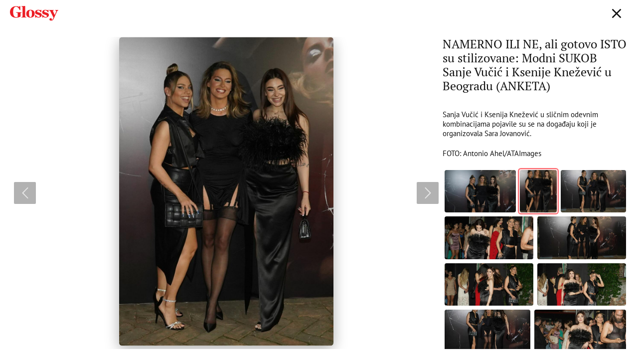

--- FILE ---
content_type: text/html; charset=UTF-8
request_url: https://glossy.espreso.co.rs/moda-i-lepota/stil-poznatih/217997/sanja-vucic-ksenija-knezevic-modni-duel/media/29269/2
body_size: 13123
content:
<!DOCTYPE html>
<html xmlns="http://www.w3.org/1999/xhtml" xmlns:fb="http://www.facebook.com/2008/fbml" xml:lang="en">
	<head>
    <meta http-equiv="Content-Type" content="text/html; charset=UTF-8" />
    <title>Sanja Vučić i Ksenija Knežević u sličnim odevnim kombinacijama | Slika 2</title>
    <meta name="Generator" content="makonda.com" />
    <meta name="Copyright" content="Mondo inc." />
    <meta name="Description" content="Sanja Vučić i Ksenija Knežević pojavile su se na događaju Sare Jovanović gotovo isto stilizovane | Slika 2 | Moda i lepota" />
            <meta name="Keywords" content="NAMERNO, gotovo, stilizovane, Modni, SUKOB, Sanje, Vučić, Ksenije, Knežević, Beogradu, (ANKETA), Sanja, Vučić, Ksenija, Knežević, sličnim, odevnim, kombinacijama, pojavile, događaju, organizovala, Jovanović, sanja, vučić, ksenija, knežević, sličnim, odevnim, ..." />
    
    <meta name="viewport" content="width=device-width, initial-scale=1.0">
	<meta name="robots" content="max-image-preview:large">
    <meta property="og:title" content="NAMERNO ILI NE, ali gotovo ISTO su stilizovane: Modni SUKOB Sanje Vučić i Ksenije Knežević u Beogradu (ANKETA)"/>
    <meta property="og:image" content="https://glossy.espreso.co.rs/data/images/2023/06/24/17/365742_sanjavucicksenijaknezevic007_ff.jpg"/>
            <meta property="og:image:width" content="1000">
        <meta property="og:image:height" content="1440">
        <meta property="og:type" content="article"/>
    <meta property="og:url" content="https://glossy.espreso.co.rs/moda-i-lepota/stil-poznatih/217997/sanja-vucic-ksenija-knezevic-modni-duel/media/29269/2"/>
    <meta property="og:site_name" content="Glossy"/>
    <meta property="og:description" content="Sanja Vučić i Ksenija Knežević pojavile su se na događaju Sare Jovanović gotovo isto stilizovane | Slika 2 | Moda i lepota"/>
    <meta property="og:locale" content="sr_rs" />
    <meta property="fb:app_id" content="1864170247150479"/>
    <meta property="fb:pages" content="73747064465" />
    <meta property="article:publisher" content="https://www.facebook.com/glossy.rs/" />

    <meta name="twitter:card" content="summary_large_image">
    <meta name="twitter:site" content="@storyrs">
    <meta name="twitter:creator" content="@storyrs">
    <meta name="twitter:title" content="NAMERNO ILI NE, ali gotovo ISTO su stilizovane: Modni SUKOB Sanje Vučić i Ksenije Knežević u Beogradu (ANKETA)">
    <meta name="twitter:description" content="Sanja Vučić i Ksenija Knežević pojavile su se na događaju Sare Jovanović gotovo isto stilizovane | Slika 2 | Moda i lepota">
    <meta name="twitter:image" content="https://glossy.espreso.co.rs/data/images/2023/06/24/17/365742_sanjavucicksenijaknezevic007_ff.jpg">

    <meta name="google-site-verification" content="9oNV_emi9zK9UeT_KvzViu5XX2P4T82aAXwjaZMHLAc" />
    <meta name="verify-v1" content="TTOvSz5ge4Harp5MMoKFzMjDi6xdcUO4M146vDU6jcE=" />

    

    
    
    <link rel="alternate" type="application/rss+xml" title="Glossy - Upoznajte poznate" href="/rss"/>
    <link rel="canonical" href="https://glossy.espreso.co.rs/moda-i-lepota/stil-poznatih/217997/sanja-vucic-ksenija-knezevic-modni-duel/media/29269/2" />
    <link rel="dns-prefetch" href="//fonts.googleapis.com" />
    <link rel="dns-prefetch" href="https://connect.facebook.net" />
    <link rel="dns-prefetch" href="https://www.google-analytics.com" />
    <link rel="dns-prefetch" href="https://www.adriamediacontent.com" />
    <link rel="dns-prefetch" href="https://cdn.ampproject.org	" />
    <link rel="dns-prefetch" href="https://platform.twitter.com" />
    <link rel="dns-prefetch" href="https://cdn.midas-network.com" />
    <link rel="dns-prefetch" href="https://gars.hit.gemius.pl" />
    <link rel="dns-prefetch" href="https://www.googletagmanager.com" />
    <link rel="dns-prefetch" href="https://securepubads.g.doubleclick.net" />
    <link rel="dns-prefetch" href="https://pagead2.googlesyndication.com" />
    <link rel="dns-prefetch" href="https://tpc.googlesyndication.com" />
    <link rel="dns-prefetch" href="https://cdn.defractal.com" />
    <link rel="preconnect" href="https://static.cleverpush.com">
    <link rel="preconnect" href="https://static.chartbeat.com">
    <link rel="preconnect" href="https://connect.facebook.net">
    <link rel="image_src" href="https://glossy.espreso.co.rs/data/images/2023/06/24/17/365742_sanjavucicksenijaknezevic007_ff.jpg" />
    <link rel="preload" as="font" href="/resources/fonts/pt-serif-v18-cyrillic_latin_latin-ext-regular.woff2" type="font/woff2" crossorigin="anonymous">
    <link rel="preload" as="font" href="/resources/fonts/pt-serif-v18-cyrillic_latin_latin-ext-700.woff2" type="font/woff2" crossorigin="anonymous">
    <link rel="preload" as="font" href="/resources/fonts/pt-sans-v17-cyrillic_latin_latin-ext-regular.woff2" type="font/woff2" crossorigin="anonymous">
    <link rel="preload" as="font" href="/resources/fonts/pt-sans-v17-cyrillic_latin_latin-ext-700.woff2" type="font/woff2" crossorigin="anonymous">
    <link rel="shortcut icon" sizes="16x16 32x32 48x48" href="/favicon.ico?v=1.5">
    <link rel="apple-touch-icon" sizes="57x57" href="/favicon-57.png?v2.1">
    <link rel="apple-touch-icon-precomposed" sizes="57x57" href="/favicon-57.png?v2.1">
    <link rel="apple-touch-icon" sizes="72x72" href="/favicon-72.png?v2.1">
    <link rel="apple-touch-icon" sizes="114x114" href="/favicon-114.png?v2.1">
    <link rel="apple-touch-icon" sizes="120x120" href="/favicon-120.png?v2.1">
    <link rel="apple-touch-icon" sizes="144x144" href="/favicon-144.png?v2.1">
    <link rel="apple-touch-icon" sizes="152x152" href="/favicon-152.png?v2.1">
    <meta name="application-name" content="Glossy">
    <meta name="msapplication-TileImage" content="/favicon-144.png?v2.1">
    <meta name="msapplication-TileColor" content="#D50517">

    <!-- InMobi Choice. Consent Manager Tag v3.0 (for TCF 2.2) -->
<script type="text/javascript" async=true>
    (function() {
        var host = 'www.espreso.co.rs';
        var element = document.createElement('script');
        var firstScript = document.getElementsByTagName('script')[0];
        var url = 'https://cmp.inmobi.com'
            .concat('/choice/', 'pLW1P-3X_Ppr5', '/', host, '/choice.js?tag_version=V3');
        var uspTries = 0;
        var uspTriesLimit = 3;
        element.async = true;
        element.type = 'text/javascript';
        element.src = url;

        firstScript.parentNode.insertBefore(element, firstScript);

        function makeStub() {
            var TCF_LOCATOR_NAME = '__tcfapiLocator';
            var queue = [];
            var win = window;
            var cmpFrame;

            function addFrame() {
                var doc = win.document;
                var otherCMP = !!(win.frames[TCF_LOCATOR_NAME]);

                if (!otherCMP) {
                    if (doc.body) {
                        var iframe = doc.createElement('iframe');

                        iframe.style.cssText = 'display:none';
                        iframe.name = TCF_LOCATOR_NAME;
                        doc.body.appendChild(iframe);
                    } else {
                        setTimeout(addFrame, 5);
                    }
                }
                return !otherCMP;
            }

            function tcfAPIHandler() {
                var gdprApplies;
                var args = arguments;

                if (!args.length) {
                    return queue;
                } else if (args[0] === 'setGdprApplies') {
                    if (
                        args.length > 3 &&
                        args[2] === 2 &&
                        typeof args[3] === 'boolean'
                    ) {
                        gdprApplies = args[3];
                        if (typeof args[2] === 'function') {
                            args[2]('set', true);
                        }
                    }
                } else if (args[0] === 'ping') {
                    var retr = {
                        gdprApplies: gdprApplies,
                        cmpLoaded: false,
                        cmpStatus: 'stub'
                    };

                    if (typeof args[2] === 'function') {
                        args[2](retr);
                    }
                } else {
                    if(args[0] === 'init' && typeof args[3] === 'object') {
                        args[3] = Object.assign(args[3], { tag_version: 'V3' });
                    }
                    queue.push(args);
                }
            }

            function postMessageEventHandler(event) {
                var msgIsString = typeof event.data === 'string';
                var json = {};

                try {
                    if (msgIsString) {
                        json = JSON.parse(event.data);
                    } else {
                        json = event.data;
                    }
                } catch (ignore) {}

                var payload = json.__tcfapiCall;

                if (payload) {
                    window.__tcfapi(
                        payload.command,
                        payload.version,
                        function(retValue, success) {
                            var returnMsg = {
                                __tcfapiReturn: {
                                    returnValue: retValue,
                                    success: success,
                                    callId: payload.callId
                                }
                            };
                            if (msgIsString) {
                                returnMsg = JSON.stringify(returnMsg);
                            }
                            if (event && event.source && event.source.postMessage) {
                                event.source.postMessage(returnMsg, '*');
                            }
                        },
                        payload.parameter
                    );
                }
            }

            while (win) {
                try {
                    if (win.frames[TCF_LOCATOR_NAME]) {
                        cmpFrame = win;
                        break;
                    }
                } catch (ignore) {}

                if (win === window.top) {
                    break;
                }
                win = win.parent;
            }
            if (!cmpFrame) {
                addFrame();
                win.__tcfapi = tcfAPIHandler;
                win.addEventListener('message', postMessageEventHandler, false);
            }
        };

        makeStub();

        function makeGppStub() {
            const CMP_ID = 10;
            const SUPPORTED_APIS = [
                '2:tcfeuv2',
                '6:uspv1',
                '7:usnatv1',
                '8:usca',
                '9:usvav1',
                '10:uscov1',
                '11:usutv1',
                '12:usctv1'
            ];

            window.__gpp_addFrame = function (n) {
                if (!window.frames[n]) {
                    if (document.body) {
                        var i = document.createElement("iframe");
                        i.style.cssText = "display:none";
                        i.name = n;
                        document.body.appendChild(i);
                    } else {
                        window.setTimeout(window.__gpp_addFrame, 10, n);
                    }
                }
            };
            window.__gpp_stub = function () {
                var b = arguments;
                __gpp.queue = __gpp.queue || [];
                __gpp.events = __gpp.events || [];

                if (!b.length || (b.length == 1 && b[0] == "queue")) {
                    return __gpp.queue;
                }

                if (b.length == 1 && b[0] == "events") {
                    return __gpp.events;
                }

                var cmd = b[0];
                var clb = b.length > 1 ? b[1] : null;
                var par = b.length > 2 ? b[2] : null;
                if (cmd === "ping") {
                    clb(
                        {
                            gppVersion: "1.1", // must be “Version.Subversion”, current: “1.1”
                            cmpStatus: "stub", // possible values: stub, loading, loaded, error
                            cmpDisplayStatus: "hidden", // possible values: hidden, visible, disabled
                            signalStatus: "not ready", // possible values: not ready, ready
                            supportedAPIs: SUPPORTED_APIS, // list of supported APIs
                            cmpId: CMP_ID, // IAB assigned CMP ID, may be 0 during stub/loading
                            sectionList: [],
                            applicableSections: [-1],
                            gppString: "",
                            parsedSections: {},
                        },
                        true
                    );
                } else if (cmd === "addEventListener") {
                    if (!("lastId" in __gpp)) {
                        __gpp.lastId = 0;
                    }
                    __gpp.lastId++;
                    var lnr = __gpp.lastId;
                    __gpp.events.push({
                        id: lnr,
                        callback: clb,
                        parameter: par,
                    });
                    clb(
                        {
                            eventName: "listenerRegistered",
                            listenerId: lnr, // Registered ID of the listener
                            data: true, // positive signal
                            pingData: {
                                gppVersion: "1.1", // must be “Version.Subversion”, current: “1.1”
                                cmpStatus: "stub", // possible values: stub, loading, loaded, error
                                cmpDisplayStatus: "hidden", // possible values: hidden, visible, disabled
                                signalStatus: "not ready", // possible values: not ready, ready
                                supportedAPIs: SUPPORTED_APIS, // list of supported APIs
                                cmpId: CMP_ID, // list of supported APIs
                                sectionList: [],
                                applicableSections: [-1],
                                gppString: "",
                                parsedSections: {},
                            },
                        },
                        true
                    );
                } else if (cmd === "removeEventListener") {
                    var success = false;
                    for (var i = 0; i < __gpp.events.length; i++) {
                        if (__gpp.events[i].id == par) {
                            __gpp.events.splice(i, 1);
                            success = true;
                            break;
                        }
                    }
                    clb(
                        {
                            eventName: "listenerRemoved",
                            listenerId: par, // Registered ID of the listener
                            data: success, // status info
                            pingData: {
                                gppVersion: "1.1", // must be “Version.Subversion”, current: “1.1”
                                cmpStatus: "stub", // possible values: stub, loading, loaded, error
                                cmpDisplayStatus: "hidden", // possible values: hidden, visible, disabled
                                signalStatus: "not ready", // possible values: not ready, ready
                                supportedAPIs: SUPPORTED_APIS, // list of supported APIs
                                cmpId: CMP_ID, // CMP ID
                                sectionList: [],
                                applicableSections: [-1],
                                gppString: "",
                                parsedSections: {},
                            },
                        },
                        true
                    );
                } else if (cmd === "hasSection") {
                    clb(false, true);
                } else if (cmd === "getSection" || cmd === "getField") {
                    clb(null, true);
                }
                //queue all other commands
                else {
                    __gpp.queue.push([].slice.apply(b));
                }
            };
            window.__gpp_msghandler = function (event) {
                var msgIsString = typeof event.data === "string";
                try {
                    var json = msgIsString ? JSON.parse(event.data) : event.data;
                } catch (e) {
                    var json = null;
                }
                if (typeof json === "object" && json !== null && "__gppCall" in json) {
                    var i = json.__gppCall;
                    window.__gpp(
                        i.command,
                        function (retValue, success) {
                            var returnMsg = {
                                __gppReturn: {
                                    returnValue: retValue,
                                    success: success,
                                    callId: i.callId,
                                },
                            };
                            event.source.postMessage(msgIsString ? JSON.stringify(returnMsg) : returnMsg, "*");
                        },
                        "parameter" in i ? i.parameter : null,
                        "version" in i ? i.version : "1.1"
                    );
                }
            };
            if (!("__gpp" in window) || typeof window.__gpp !== "function") {
                window.__gpp = window.__gpp_stub;
                window.addEventListener("message", window.__gpp_msghandler, false);
                window.__gpp_addFrame("__gppLocator");
            }
        };

        makeGppStub();

        var uspStubFunction = function() {
            var arg = arguments;
            if (typeof window.__uspapi !== uspStubFunction) {
                setTimeout(function() {
                    if (typeof window.__uspapi !== 'undefined') {
                        window.__uspapi.apply(window.__uspapi, arg);
                    }
                }, 500);
            }
        };

        var checkIfUspIsReady = function() {
            uspTries++;
            if (window.__uspapi === uspStubFunction && uspTries < uspTriesLimit) {
                console.warn('USP is not accessible');
            } else {
                clearInterval(uspInterval);
            }
        };

        if (typeof window.__uspapi === 'undefined') {
            window.__uspapi = uspStubFunction;
            var uspInterval = setInterval(checkIfUspIsReady, 6000);
        }
    })();
</script>
<!-- End InMobi Choice. Consent Manager Tag v3.0 (for TCF 2.2) -->
        <script src="/resources/js/main-v-1743000552286.js" defer></script>

    <script defer src="https://moa.mediaoutcast.com/js/" data-api="wss://moa.mediaoutcast.com/api" data-project-hash="test"></script>

            <link href="/resources/css/main-v-1743000552286.css" type="text/css" rel="stylesheet" media="screen" />
    
    
    
            <script src="/resources/js/media-gallery.js" defer></script>
    
    <script type="text/javascript">
        var addr = "/";
        var server_request_uri = "/moda-i-lepota/stil-poznatih/217997/sanja-vucic-ksenija-knezevic-modni-duel/media/29269/2";
        var server_href = "https://glossy.espreso.co.rs/moda-i-lepota/stil-poznatih/217997/sanja-vucic-ksenija-knezevic-modni-duel/media/29269/2";
        var comment_report_reqire_login = false;
        var login_system = "social";
        var login_server = "https://beta.users.adriamediacontent.com/api/";
                var dd_gemius_identifier = '.Wqab_7.PymlI6QznIZAr5eCDkaUbycwxOudM3_kSXz.M7';
            </script>

    <!-- (C)2000-2020 Gemius SA - gemiusPrism  / espreso.co.rs/Home Page -->
    <script type="text/javascript">
        <!--//--><![CDATA[//><!--
        var pp_gemius_identifier = '.Wqab_7.PymlI6QznIZAr5eCDkaUbycwxOudM3_kSXz.M7';
        // lines below shouldn't be edited
        function gemius_pending(i) { window[i] = window[i] || function() {var x = window[i+'_pdata'] = window[i+'_pdata'] || []; x[x.length]=arguments;};};gemius_pending('gemius_hit'); gemius_pending('gemius_event'); gemius_pending('pp_gemius_hit'); gemius_pending('pp_gemius_event');(function(d,t) {try {var gt=d.createElement(t),s=d.getElementsByTagName(t)[0],l='http'+((location.protocol=='https:')?'s':''); gt.setAttribute('async','async');gt.setAttribute('defer','defer'); gt.src=l+'://gars.hit.gemius.pl/xgemius.js'; s.parentNode.insertBefore(gt,s);} catch (e) {}})(document,'script');
        //--><!]]>
    </script>

    <script>
        var cdSiteContentCategory = "none";
        var cdSiteContentSubcategory = "none";
        var cdSiteContentPageType = "none";

        var cdArticleDatePublish = "none";
        var cdArticleDatePublishNewFormat = "none";
        var cdArticleTimePublish = "none";
        var cdArticleAuthor = "none";
        var cdArticleId = "none";
        var cdArticleTitle = "Sanja Vučić i Ksenija Knežević u sličnim odevnim kombinacijama | Slika 2";
        var cdArticleTags = ""
    </script>


    <!-- GA -->
    <script>
        (function(i,s,o,g,r,a,m){i['GoogleAnalyticsObject']=r;i[r]=i[r]||function(){
            (i[r].q=i[r].q||[]).push(arguments)},i[r].l=1*new Date();a=s.createElement(o),
            m=s.getElementsByTagName(o)[0];a.async=1;a.src=g;m.parentNode.insertBefore(a,m)
        })(window,document,'script','//www.google-analytics.com/analytics.js','ga');

        ga('create', 'UA-67410988-1', 'auto');
        ga('require', 'displayfeatures');

                cdSiteContentCategory = "Moda i lepota";
        
        ga('set', 'dimension1', cdSiteContentCategory);

                cdSiteContentSubcategory = "Stil poznatih";
        
                cdSiteContentPageType = "article_single_media";
        

                cdArticleDatePublish = "2023-06-24";
        ga('set', 'dimension4', cdArticleDatePublish);
        cdArticleAuthor = "Marta Živanović";
        ga('set', 'dimension5', cdArticleAuthor);

        cdArticleDatePublishNewFormat = "24/06/2023";
        cdArticleDatePublishRefmated = "2023-06-24";
        cdArticleTimePublish = "18:21:00";
        cdArticleId = "217997"

                cdArticleTags =  "Sanja Vučić,Ksenija Knežević,Sara Jovanović,Uraganke,Hurricane,Moda,Crna kombinacija,Autfit";
                
        ga('send', 'pageview');
        ga('create', 'UA-86981738-2', 'auto', 'tstTracker');
        ga('tstTracker.send', 'pageview');
    </script>


    <script>
        // Google data layer
        var dataLayer = window.dataLayer || [];

        dataLayer.push({
            'author_dl':        cdArticleAuthor,                //autor članka, ako ih je više nabrojti sve
            'category_dl':      cdSiteContentCategory,          //kategorija kojoj pripada
            'subcategory_dl':   cdSiteContentSubcategory,       //potkategorija kojoj pripada*
            'page_type_dl':     cdSiteContentPageType,          //tip sadržaja
            'date_dl':          cdArticleDatePublishNewFormat,  //datum objave u formatu dd/mm/yy
            'time_dl':          cdArticleTimePublish,           //vreme objave u formatu hh:mm:ss
            'article_id_dl':    cdArticleId                     //id članka
        });

        // console.log("author_dl: " + cdArticleAuthor)
        // console.log("category_dl: " + cdSiteContentCategory)
        // console.log("subcategory_dl: " + cdSiteContentSubcategory)
        // console.log("page_type_dl: " + cdSiteContentPageType)
        // console.log("date_dl: " + cdArticleDatePublishNewFormat)
        // console.log("time_dl: " +cdArticleTimePublish)
        // console.log("article_id_dl: " + cdArticleId)

    </script>

    
    <script>
        /*df 1.0.2*/ window.googletag=window.googletag||{},window.googletag.cmd=window.googletag.cmd||[];var packs=window.localStorage.getItem("df_packs"),packsParsed=packs&&JSON.parse(packs)||[];try{var a=window.localStorage.getItem("df_packsx"),s=a&&JSON.parse(a)||[];s.length&&(packsParsed=packsParsed.concat(s),packsParsed=Array.from(new Set(packsParsed)));var r,e=window.localStorage.getItem("df_packsy"),t=(e&&JSON.parse(e)||[]).map(function(a){return a.id});t.length&&(packsParsed=packsParsed.concat(t),packsParsed=Array.from(new Set(packsParsed)))}catch(d){}var standardPacks=window.localStorage.getItem("df_sp"),standardPacksParsed=standardPacks&&JSON.parse(standardPacks)||[];try{var g=window.localStorage.getItem("df_spx"),c=g&&JSON.parse(g)||[];c.length&&(standardPacksParsed=standardPacksParsed.concat(c),standardPacksParsed=Array.from(new Set(standardPacksParsed)));var o,n=window.localStorage.getItem("df_spy"),p=(n&&JSON.parse(n)||[]).map(function(a){return a.id});p.length&&(standardPacksParsed=standardPacksParsed.concat(p),standardPacksParsed=Array.from(new Set(standardPacksParsed)))}catch(P){}var platforms=window.localStorage.getItem("df_pl"),platformsParsed=platforms&&(JSON.parse(platforms)||[]);if(platformsParsed&&platformsParsed.length)for(var i=0;i<platformsParsed.length;i++)1===platformsParsed[i]&&packsParsed?window.googletag.cmd.push(function(){window.googletag.pubads().setTargeting("defractal",packsParsed)}):2===platformsParsed[i]&&packsParsed&&packsParsed.length?(window.midasWidgetTargeting=window.midasWidgetTargeting||{},window.midasWidgetTargeting.targetings=window.midasWidgetTargeting.targetings||[],window.midasWidgetTargeting.targetings.push({defractal:packsParsed})):3===platformsParsed[i]&&standardPacksParsed&&standardPacksParsed.length&&window.googletag.cmd.push(function(){window.googletag.pubads().setTargeting("defractal_sp",standardPacksParsed)});</script>
    <script>

        var defractalPage = {};

        // Page Title
        defractalPage.caption = cdArticleTitle;

        
        
        
        
        
        
        
                    defractalPage.id = cdArticleId
            defractalPage.type = "gallery";
            // Authors
            if(cdArticleAuthor !== "none"){defractalPage.authors = cdArticleAuthor};
            defractalPage.tags = cdArticleTags;
            defractalPage.channel = "gallery";
        
        
                            defractalPage.fullChannel = cdSiteContentCategory + "/" + cdSiteContentSubcategory;
        

                            defractalPage.date = cdArticleDatePublishRefmated + " " + cdArticleTimePublish;
            </script>
    <script async type="text/javascript" src="https://cdn.defractal.com/scripts/defractal-5-00550024-F2F5-48C7-9FD8-E8916BE7F69B.js"></script>


    <!-- Google Tag Manager -->
    <script>(function(w,d,s,l,i){w[l]=w[l]||[];w[l].push({'gtm.start':
                new Date().getTime(),event:'gtm.js'});var f=d.getElementsByTagName(s)[0],
            j=d.createElement(s),dl=l!='dataLayer'?'&l='+l:'';j.async=true;j.src=
            'https://www.googletagmanager.com/gtm.js?id='+i+dl;f.parentNode.insertBefore(j,f);
        })(window,document,'script','dataLayer','GTM-MBSDVKD');</script>
    <!-- End Google Tag Manager -->

    
    
    
    
    <!-- <script src="https://static.cleverpush.com/channel/loader/kTvC4RTe5ySLedKnR.js" async></script> -->

    
</head>
	<body class="c2">
		<svg xmlns="http://www.w3.org/2000/svg" xmlns:xlink="http://www.w3.org/1999/xlink" style="display:none"><symbol id="icon-arrow" viewBox="0 0 14 14"><path d="M10.6 4.97L8.376 2.731c-.46-.462-1.762-1.021-2.222-.559-.46.464.095 1.774.556 2.237l1.254 1.262h-5C2.313 5.672 1 6.204 1 6.858c0 .655 1.314 1.186 1.964 1.186h4.978l-1.47 1.48c-.473.476-1.044 1.822-.57 2.298.472.476 1.81-.1 2.283-.575l2.283-2.298C10.71 8.705 12 7.223 12 6.859c0-.349-1.189-1.676-1.4-1.89z" fill-rule="evenodd"/></symbol><symbol id="icon-close" viewBox="0 0 30 30"><g fill-rule="evenodd"><path d="M20.303 8.282l1.415 1.415-12.021 12.02-1.415-1.414z"/><path d="M8.282 9.697l1.415-1.415 12.02 12.021-1.414 1.415z"/></g></symbol><symbol id="icon-comments" viewBox="0 0 14 15"><path d="M9.917 10.462H4.083c-.69 0-2.083.568-2.083 1.27C2 12.432 3.393 13 4.083 13h5.834c.69 0 2.083-.568 2.083-1.268 0-.702-1.393-1.27-2.083-1.27M4.083 8.769h3.334c.69 0 2.083-.568 2.083-1.269S8.107 6.23 7.417 6.23H4.083C3.393 6.23 2 6.8 2 7.5s1.393 1.27 2.083 1.27m0-4.232h5.834c.69 0 2.083-.568 2.083-1.269C12 2.57 10.607 2 9.917 2H4.083C3.393 2 2 2.569 2 3.27c0 .7 1.393 1.268 2.083 1.268" fill-rule="evenodd"/></symbol><symbol id="icon-gallery" viewBox="0 0 14 14"><g fill-rule="evenodd"><path d="M11 4V2.003A.993.993 0 0 0 10.002 1H1.998A1 1 0 0 0 1 2.003v6.994A.993.993 0 0 0 1.998 10H4V8H2.998V3H9v1z"/><path d="M6 5h6c.55 0 .998.438.998 1.003v4.994A1 1 0 0 1 12 12H6a.993.993 0 0 1-.998-1.003V6.003A1 1 0 0 1 6 5zm5.002 2v3H7V7z"/></g></symbol><symbol id="icon-next" viewBox="0 0 30 30"><path d="M9.37 25.278c-.493.488-.493.976 0 1.356.437.488.929.488 1.311 0l10.99-10.956c.438-.434.438-.868 0-1.356L10.682 3.366c-.382-.488-.874-.488-1.312 0-.492.38-.492.868 0 1.356l10.006 10.305z" fill-rule="evenodd"/></symbol><symbol id="icon-prev" viewBox="0 0 30 30"><path d="M21.63 25.278c.493.488.493.976 0 1.356-.437.488-.929.488-1.311 0L9.329 15.678c-.438-.434-.438-.868 0-1.356l10.99-10.956c.382-.488.874-.488 1.312 0 .492.38.492.868 0 1.356L11.625 15.027z" fill-rule="evenodd"/></symbol><symbol id="icon-search" viewBox="0 0 30 30"><path d="M16.891 16.89a5.839 5.839 0 0 0 0-8.248 5.84 5.84 0 0 0-8.248 0 5.84 5.84 0 0 0 0 8.249 5.839 5.839 0 0 0 8.248 0m-9.619 1.37c-3.03-3.03-3.029-7.96 0-10.989 3.03-3.03 7.96-3.03 10.989 0 2.797 2.797 3.006 7.21.638 10.256l5.538 5.54-1.37 1.369-5.538-5.538c-3.046 2.368-7.46 2.159-10.257-.638" fill-rule="evenodd"/></symbol><symbol id="icon-totop" viewBox="0 0 30 30"><path d="M5.605 20.391a2.058 2.058 0 0 0 2.923 0L15 13.881l6.472 6.51a2.058 2.058 0 0 0 2.923 0 2.088 2.088 0 0 0 0-2.94L15 8.001l-9.395 9.45a2.088 2.088 0 0 0 0 2.94" fill-rule="evenodd"/></symbol><symbol id="logo" viewBox="0 0 350 110"><path d="M42.189 87.42c15.275 0 26.67-4.709 33.944-8.693V55.301c0-4.467 2.304-5.433 8.608-5.795v-3.501h-41.34v3.5c9.7.363 12.73 2.054 12.73 6.038v24.39c-3.03 2.295-7.032 3.261-11.518 3.261-12.73 0-21.822-11.591-21.822-38.76s9.093-38.76 20.852-38.76c12.245 0 19.761 9.781 26.671 24.996h4.243V.966h-3.88L65.95 6.279c-4.85-2.415-12.123-4.71-21.579-4.71C18.67 1.57 0 18.476 0 44.677 0 71.24 16.73 87.42 42.189 87.42zm40.613-2.052h34.915v-3.26c-6.91-.122-8.123-1.33-8.123-4.227V0L82.317 1.45v3.138c7.395.122 8.607 2.294 8.607 5.917V77.88c0 2.898-1.333 4.105-8.122 4.227zm65.101 1.206c18.428 0 30.066-11.35 30.066-29.582 0-18.112-11.032-28.858-30.066-28.858-18.548 0-30.186 11.23-30.186 29.342 0 18.232 10.91 29.098 30.186 29.098zm.485-4.104c-8.243 0-10.91-8.815-10.91-25.236s1.697-24.994 9.819-24.994c8.244 0 10.911 8.573 10.911 24.994s-1.818 25.236-9.82 25.236zm32.856 3.863h3.88l3.636-4.105c3.152 1.932 12.123 4.105 16.61 4.105 14.183 0 24.245-8.33 24.245-19.68 0-10.385-7.516-14.974-20.851-18.113-7.639-1.81-12.73-3.622-12.73-8.573 0-4.588 3.395-7.365 8.122-7.365 6.91 0 12.003 5.191 18.307 14.127h3.757V28.376h-3.637l-3.394 3.985c-3.393-2.295-8.729-3.985-14.305-3.985-13.942 0-23.64 7.366-23.64 19.077 0 9.177 5.334 13.161 18.306 16.905 11.76 3.38 15.518 5.674 15.518 10.747 0 4.346-2.789 7.003-8.608 7.003-7.273 0-14.79-5.675-21.337-16.301h-3.88zm51.282 0h3.879l3.636-4.105c3.153 1.932 12.124 4.105 16.61 4.105 14.184 0 24.246-8.33 24.246-19.68 0-10.385-7.516-14.974-20.852-18.113-7.638-1.81-12.729-3.622-12.729-8.573 0-4.588 3.394-7.365 8.123-7.365 6.91 0 12.001 5.191 18.305 14.127h3.758V28.376h-3.636l-3.395 3.985c-3.394-2.295-8.728-3.985-14.304-3.985-13.943 0-23.641 7.366-23.641 19.077 0 9.177 5.333 13.161 18.305 16.905 11.76 3.38 15.518 5.674 15.518 10.747 0 4.346-2.787 7.003-8.608 7.003-7.273 0-14.79-5.675-21.336-16.301h-3.88zm81.469.483l-.608 1.208c-4.728 11.712-8 15.576-12.607 16.3.849-.965 1.817-2.776 1.817-4.83 0-4.588-3.272-8.814-8.606-8.814-5.577 0-9.093 4.59-9.093 9.056 0 6.28 4.728 10.264 12.488 10.264 7.273 0 13.941-4.347 20.124-18.716l21.822-50.11c2.667-5.916 6.062-8.21 10.668-8.693v-3.14h-24.367v3.14c8.121 1.207 9.94 4.347 7.031 11.23l-9.82 23.666-12.366-28.98c-1.576-3.622-.363-5.193 6.062-5.916v-3.14h-35.278v3.14c5.818 1.086 7.637 2.294 10.062 7.365z" fill-rule="evenodd"/></symbol><symbol id="play" viewBox="0 0 10 12"><g><path d="M8.57 5.142a1 1 0 0 1 0 1.715l-7.055 4.234A1 1 0 0 1 0 10.234V1.766A1 1 0 0 1 1.514.91z"/></g></symbol><symbol id="soc-comment" viewBox="0 0 30 30"><g fill-rule="evenodd"><path d="M19 18v1.997A3.006 3.006 0 0 1 16.007 23H9l-4 4v-4H3.993A2.997 2.997 0 0 1 1 19.997v-7.994A3.006 3.006 0 0 1 3.993 9H9v9z"/><path d="M26 16a2.699 2.699 0 0 0 2.695-2.7V5.7C28.695 4.21 27.488 3 26 3H13.695A2.699 2.699 0 0 0 11 5.7V16h10.143L25 20v-4z"/></g></symbol><symbol id="soc-fb" viewBox="0 0 30 30"><path d="M20.123 15.231l.473-3.671H16.96V9.215c0-1.063.297-1.786 1.82-1.786l1.944-.001V4.144C20.388 4.1 19.236 4 17.89 4c-2.802 0-4.72 1.71-4.72 4.852v2.708H10v3.671h3.17v9.42h3.79v-9.42z" fill-rule="evenodd"/></symbol><symbol id="soc-gplus" viewBox="0 0 30 30"><g fill-rule="evenodd"><path d="M16.511 14.122c-.036 1.943-.185 3.604-1.414 5.264C13.737 21.205 11.698 22 9.384 22 5.031 22 2 19.156 2 14.97 2 10.644 5.05 7.8 9.513 7.8c2.847 0 5.05 1.236 6.245 3.726l-3.417 1.378c-.496-1.272-1.542-2.119-2.993-2.119-2.37 0-3.601 2.172-3.601 4.202 0 2.068 1.286 4.17 3.656 4.17 1.56 0 2.754-.778 2.901-2.315h-2.94v-2.72zM21.92 11.025h2.755v3.198H28v2.648h-3.325v3.215H21.92v-3.215h-3.325v-2.648h3.325z"/></g></symbol><symbol id="soc-ins" viewBox="0 0 30 30"><path d="M15 3c-3.259 0-3.668.014-4.948.072-1.277.058-2.15.261-2.912.558a5.882 5.882 0 0 0-2.126 1.384A5.882 5.882 0 0 0 3.63 7.14c-.297.763-.5 1.635-.558 2.912C3.014 11.332 3 11.741 3 15c0 3.259.014 3.668.072 4.948.058 1.277.261 2.15.558 2.912.307.79.717 1.459 1.384 2.126A5.883 5.883 0 0 0 7.14 26.37c.763.297 1.635.5 2.912.558 1.28.058 1.689.072 4.948.072 3.259 0 3.668-.014 4.948-.072 1.277-.058 2.15-.261 2.912-.558a5.883 5.883 0 0 0 2.126-1.384 5.883 5.883 0 0 0 1.384-2.126c.297-.763.5-1.635.558-2.912.058-1.28.072-1.689.072-4.948 0-3.259-.014-3.668-.072-4.948-.058-1.277-.261-2.15-.558-2.912a5.883 5.883 0 0 0-1.384-2.126A5.882 5.882 0 0 0 22.86 3.63c-.763-.297-1.635-.5-2.912-.558C18.668 3.014 18.259 3 15 3zm0 2.162c3.204 0 3.584.012 4.849.07 1.17.053 1.805.249 2.228.413.56.218.96.478 1.38.898.42.42.68.82.898 1.38.164.423.36 1.058.413 2.228.058 1.265.07 1.645.07 4.849s-.012 3.584-.07 4.849c-.053 1.17-.249 1.805-.413 2.228-.218.56-.478.96-.898 1.38-.42.42-.82.68-1.38.898-.423.164-1.058.36-2.228.413-1.265.058-1.645.07-4.849.07s-3.584-.012-4.849-.07c-1.17-.053-1.805-.249-2.228-.413a3.717 3.717 0 0 1-1.38-.898c-.42-.42-.68-.82-.898-1.38-.164-.423-.36-1.058-.413-2.228-.058-1.265-.07-1.645-.07-4.849s.012-3.584.07-4.849c.053-1.17.249-1.805.413-2.228.218-.56.478-.96.898-1.38.42-.42.82-.68 1.38-.898.423-.164 1.058-.36 2.228-.413 1.265-.058 1.645-.07 4.849-.07zm0 3.676a6.162 6.162 0 1 0 0 12.324 6.162 6.162 0 0 0 0-12.324zM15 19a4 4 0 1 1 0-8 4 4 0 0 1 0 8zm7.846-10.406a1.44 1.44 0 1 1-2.88 0 1.44 1.44 0 0 1 2.88 0z" fill-rule="evenodd"/></symbol><symbol id="soc-mail" viewBox="0 0 30 30"><g fill-rule="evenodd"><path d="M3 7v.862L14.998 14 27 7.862V7z"/><path d="M15 15.657L3 10v13h24V10z"/></g></symbol><symbol id="soc-rss" viewBox="0 0 30 30"><path d="M5 22.143a2.857 2.857 0 1 1 5.715 0 2.857 2.857 0 0 1-5.715 0zM25 25h-3.81c0-8.928-7.262-16.19-16.19-16.19V5c11.028 0 20 8.972 20 20zm-6.667 0h-3.809c0-5.251-4.273-9.524-9.524-9.524v-3.81c7.352 0 13.333 5.982 13.333 13.334z" fill-rule="evenodd"/></symbol><symbol id="soc-twitter" viewBox="0 0 30 30"><path d="M26.181 8.346c-.853.38-1.77.635-2.731.75a4.777 4.777 0 0 0 2.09-2.638 9.51 9.51 0 0 1-3.018 1.158 4.745 4.745 0 0 0-3.473-1.506 4.763 4.763 0 0 0-4.756 4.769c0 .374.042.737.123 1.087A13.485 13.485 0 0 1 4.614 6.98a4.767 4.767 0 0 0-.644 2.4c0 1.654.84 3.114 2.115 3.97a4.736 4.736 0 0 1-2.153-.599v.061a4.77 4.77 0 0 0 3.814 4.677c-.399.107-.82.168-1.253.168a4.74 4.74 0 0 1-.895-.087 4.764 4.764 0 0 0 4.442 3.312A9.52 9.52 0 0 1 3 22.858 13.44 13.44 0 0 0 10.291 25c8.747 0 13.53-7.266 13.53-13.569 0-.205-.006-.411-.013-.618a9.695 9.695 0 0 0 2.372-2.467" fill-rule="evenodd"/></symbol><symbol id="soc-viber" viewBox="0 0 30 30"><g fill-rule="evenodd"><path d="M21.168 26c-.234-.065-.7-.137-1.116-.315C12.726 22.53 7.405 17.36 4.381 9.937c-1.014-2.488.045-4.59 2.6-5.449.458-.154.908-.164 1.358.002 1.09.4 3.85 4.199 3.912 5.335.047.872-.546 1.344-1.132 1.743-1.11.754-1.118 1.71-.643 2.776 1.072 2.411 2.904 4.069 5.276 5.144.86.39 1.684.352 2.27-.538 1.048-1.586 2.33-1.51 3.733-.524.704.494 1.418.977 2.086 1.515.909.73 2.057 1.34 1.513 2.875-.564 1.594-2.518 3.2-4.186 3.184M15.783 4.09c5.143.173 9.573 4.882 9.51 9.963-.006.498.173 1.238-.57 1.223-.71-.013-.525-.763-.588-1.261-.682-5.395-3.152-7.941-8.508-8.765-.443-.068-1.119.03-1.085-.558.05-.87.852-.547 1.24-.602"/><path d="M22.652 13.143c-.05.373.168 1.01-.435 1.103-.813.123-.654-.622-.733-1.1-.546-3.28-1.697-4.485-5.005-5.224-.487-.109-1.245-.032-1.119-.783.12-.714.8-.471 1.314-.41 3.306.397 6.005 3.264 5.978 6.414"/><path d="M20.139 12.546c.014.415-.03.853-.52.912-.356.041-.589-.257-.626-.623-.135-1.354-.849-2.153-2.206-2.372-.406-.064-.806-.195-.616-.745.127-.367.464-.405.807-.414 1.467-.035 3.186 1.72 3.16 3.242"/></g></symbol><symbol id="soc-wup" viewBox="0 0 30 30"><path d="M21.32 16.1c-.296-.145-1.75-.843-2.02-.94-.27-.095-.468-.144-.665.145s-.763.938-.936 1.132c-.171.192-.344.215-.64.072-.295-.146-1.248-.45-2.376-1.433-.879-.764-1.472-1.71-1.645-1.999-.171-.289-.018-.445.13-.589.132-.128.296-.336.443-.504.149-.17.197-.29.296-.482s.05-.36-.024-.506c-.075-.144-.666-1.564-.912-2.142-.24-.563-.483-.486-.664-.495a13.02 13.02 0 0 0-.567-.01c-.198 0-.518.072-.788.361s-1.034.986-1.034 2.406c0 1.42 1.058 2.793 1.206 2.985.148.194 2.084 3.108 5.048 4.358.706.296 1.256.473 1.685.607.709.22 1.352.188 1.863.114.566-.082 1.747-.698 1.993-1.371.247-.675.247-1.252.173-1.372s-.27-.194-.566-.338m-5.392 7.188h-.005a9.984 9.984 0 0 1-5.003-1.338l-.359-.208-3.721.954.993-3.543-.233-.362a9.415 9.415 0 0 1-1.504-5.108c.003-5.292 4.412-9.597 9.835-9.597 2.625.002 5.094 1 6.95 2.814s2.879 4.227 2.877 6.79c-.002 5.293-4.413 9.598-9.83 9.598M24.294 5.52c-2.234-2.183-5.203-3.384-8.366-3.386-6.52 0-11.826 5.18-11.83 11.547 0 2.034.545 4.02 1.58 5.772L4 25.438l6.27-1.606a12.036 12.036 0 0 0 5.653 1.405h.005c6.518 0 11.824-5.18 11.827-11.547.001-3.085-1.227-5.986-3.461-8.169" fill-rule="evenodd"/></symbol><symbol id="soc-yt" viewBox="0 0 30 30"><path d="M12.316 17.635l-.001-6.791 7.025 3.407zM27.74 9.667s-.254-1.665-1.033-2.399c-.99-.963-2.098-.967-2.605-1.023C20.463 6 15.006 6 15.006 6h-.012s-5.457 0-9.096.245c-.508.056-1.616.06-2.605 1.023-.78.734-1.033 2.4-1.033 2.4S2 11.622 2 13.577v1.835c0 1.956.26 3.912.26 3.912s.254 1.665 1.033 2.399c.99.963 2.289.932 2.867 1.033C8.24 22.943 15 23 15 23s5.463-.008 9.102-.252c.507-.057 1.616-.061 2.605-1.024.779-.734 1.033-2.4 1.033-2.4s.26-1.955.26-3.911v-1.834c0-1.956-.26-3.912-.26-3.912z" fill-rule="evenodd"/></symbol></svg><div class="mediaView" data-mslide="2">
		<div class="mediaTitle">
			<a class="mediaLogo" href="/moda-i-lepota/stil-poznatih/217997/sanja-vucic-ksenija-knezevic-modni-duel"><img src="/resources/images/svg/logo.svg" alt="Glossy logo"></a>
			<a class="mediaClose" href="/moda-i-lepota/stil-poznatih/217997/sanja-vucic-ksenija-knezevic-modni-duel"><svg class="sButton"><use xlink:href="/resources/images/svg/sprites/svg.svg#icon-close" /></svg></a>
		</div>
	<div class="mediaWrap">
			<div class="mediaSlider">
					<span class="nav navR"><svg class=""><use xlink:href="/resources/images/svg/sprites/svg.svg#icon-next" /></svg></span>
					<span class="nav navL"><svg class=""><use xlink:href="/resources/images/svg/sprites/svg.svg#icon-prev" /></svg></span>
					<ul style="display:none;">
													<li class="mslide">
								<img
									src="/data/images/2023/06/24/17/365744_sanjavucicksenijaknezevic008_ff.jpg"
									loading="lazy" 
									alt="&lt;p&gt;Sanja Vučić i Ksenija Knežević u sličnim odevnim kombinacijama pojavile su se na događaju koji je organizovala Sara Jovanović.&lt;/p&gt;"
									data-photographer="FOTO: Antonio Ahel/ATAImages"								/>
															</li>
														<li class="mslide">
								<img
									src="/data/images/2023/06/24/17/365742_sanjavucicksenijaknezevic007_ff.jpg"
									loading="lazy" 
									alt="&lt;p&gt;Sanja Vučić i Ksenija Knežević u sličnim odevnim kombinacijama pojavile su se na događaju koji je organizovala Sara Jovanović.&lt;/p&gt;"
									data-photographer="FOTO: Antonio Ahel/ATAImages"								/>
															</li>
														<li class="mslide">
								<img
									src="/data/images/2023/06/24/17/365739_sanjavucicksenijaknezevic006_ff.jpg"
									loading="lazy" 
									alt="&lt;p&gt;Sanja Vučić i Ksenija Knežević u sličnim odevnim kombinacijama pojavile su se na događaju koji je organizovala Sara Jovanović.&lt;/p&gt;"
									data-photographer="FOTO: Antonio Ahel/ATAImages"								/>
															</li>
														<li class="mslide">
								<img
									src="/data/images/2023/06/24/17/365738_sanjavucicksenijaknezevic001_ff.jpg"
									loading="lazy" 
									alt="&lt;p&gt;Sanja Vučić i Ksenija Knežević u sličnim odevnim kombinacijama pojavile su se na događaju koji je organizovala Sara Jovanović.&lt;/p&gt;"
									data-photographer="FOTO: Antonio Ahel/ATAImages"								/>
															</li>
														<li class="mslide">
								<img
									src="/data/images/2023/06/24/17/365736_sanjavucicksenijaknezevic005_ff.jpg"
									loading="lazy" 
									alt="&lt;p&gt;Sanja Vučić i Ksenija Knežević u sličnim odevnim kombinacijama pojavile su se na događaju koji je organizovala Sara Jovanović.&lt;/p&gt;"
									data-photographer="FOTO: Antonio Ahel/ATAImages"								/>
															</li>
														<li class="mslide">
								<img
									src="/data/images/2023/06/24/17/365741_sanjavucicksenijaknezevic004_ff.jpg"
									loading="lazy" 
									alt="&lt;p&gt;Sanja Vučić i Ksenija Knežević u sličnim odevnim kombinacijama pojavile su se na događaju koji je organizovala Sara Jovanović.&lt;/p&gt;"
									data-photographer="FOTO: Antonio Ahel/ATAImages"								/>
															</li>
														<li class="mslide">
								<img
									src="/data/images/2023/06/24/17/365740_sanjavucicksenijaknezevic003_ff.jpg"
									loading="lazy" 
									alt="&lt;p&gt;Sanja Vučić i Ksenija Knežević u sličnim odevnim kombinacijama pojavile su se na događaju koji je organizovala Sara Jovanović.&lt;/p&gt;"
									data-photographer="FOTO: Antonio Ahel/ATAImages"								/>
															</li>
														<li class="mslide">
								<img
									src="/data/images/2023/06/24/17/365745_sanjavucicksenijaknezevic006--copy_ff.jpg"
									loading="lazy" 
									alt="&lt;p&gt;Sanja Vučić i Ksenija Knežević u sličnim odevnim kombinacijama pojavile su se na događaju koji je organizovala Sara Jovanović.&lt;/p&gt;"
									data-photographer="FOTO: Antonio Ahel/ATAImages"								/>
															</li>
														<li class="mslide">
								<img
									src="/data/images/2023/06/24/17/365737_sanjavucicksenijaknezevic002_ff.jpg"
									loading="lazy" 
									alt="&lt;p&gt;Sanja Vučić i Ksenija Knežević u sličnim odevnim kombinacijama pojavile su se na događaju koji je organizovala Sara Jovanović.&lt;/p&gt;"
									data-photographer="FOTO: Antonio Ahel/ATAImages"								/>
															</li>
														<li class="mslide">
								<img
									src="/data/images/2023/06/24/17/365743_sanja-vucic-ksenija-knezevic-sara-jo-23062023-0195_ff.jpg"
									loading="lazy" 
									alt="&lt;p&gt;Sanja Vučić i Ksenija Knežević u sličnim odevnim kombinacijama pojavile su se na događaju koji je organizovala Sara Jovanović.&lt;/p&gt;"
									data-photographer="FOTO: Antonio Ahel/ATAImages"								/>
															</li>
												</ul>
			</div>

		<div class="mediaDataWrap">
			<div class="mediaData">
				<h1>NAMERNO ILI NE, ali gotovo ISTO su stilizovane: Modni SUKOB Sanje Vučić i Ksenije Knežević u Beogradu (ANKETA)</h1>
				<p id="mediaDescription">
				</p>

				<p id="mediaPhotographer">
				</p>

				<div class="mediaShare">
				</div>

			</div>

			<div class="mediaThumb">
				
											<a data-slick-index="0" href="#"><img loading="lazy" src="/data/images/2023/06/24/17/365744_sanjavucicksenijaknezevic008_ff-s.jpg"></a>
												<a data-slick-index="1" href="#"><img loading="lazy" src="/data/images/2023/06/24/17/365742_sanjavucicksenijaknezevic007_ff-s.jpg"></a>
												<a data-slick-index="2" href="#"><img loading="lazy" src="/data/images/2023/06/24/17/365739_sanjavucicksenijaknezevic006_ff-s.jpg"></a>
												<a data-slick-index="3" href="#"><img loading="lazy" src="/data/images/2023/06/24/17/365738_sanjavucicksenijaknezevic001_ff-s.jpg"></a>
												<a data-slick-index="4" href="#"><img loading="lazy" src="/data/images/2023/06/24/17/365736_sanjavucicksenijaknezevic005_ff-s.jpg"></a>
												<a data-slick-index="5" href="#"><img loading="lazy" src="/data/images/2023/06/24/17/365741_sanjavucicksenijaknezevic004_ff-s.jpg"></a>
												<a data-slick-index="6" href="#"><img loading="lazy" src="/data/images/2023/06/24/17/365740_sanjavucicksenijaknezevic003_ff-s.jpg"></a>
												<a data-slick-index="7" href="#"><img loading="lazy" src="/data/images/2023/06/24/17/365745_sanjavucicksenijaknezevic006--copy_ff-s.jpg"></a>
												<a data-slick-index="8" href="#"><img loading="lazy" src="/data/images/2023/06/24/17/365737_sanjavucicksenijaknezevic002_ff-s.jpg"></a>
												<a data-slick-index="9" href="#"><img loading="lazy" src="/data/images/2023/06/24/17/365743_sanja-vucic-ksenija-knezevic-sara-jo-23062023-0195_ff-s.jpg"></a>
										
			</div>
		</div>
</div>

	
		
</script>





<script type='text/javascript'>
    (function() {
        /** CONFIGURATION START **/
        var _sf_async_config = window._sf_async_config = (window._sf_async_config || {});
        _sf_async_config.uid = '54177';
        _sf_async_config.domain = 'glossy.espreso.co.rs';
        _sf_async_config.useCanonical = true;
        _sf_async_config.useCanonicalDomain = true;
        _sf_async_config.sections = '';
        _sf_async_config.authors = '';
        /** CONFIGURATION END **/
        function loadChartbeat() {
            var e = document.createElement('script');
            var n = document.getElementsByTagName('script')[0];
            e.type = 'text/javascript';
            e.async = true;
            e.src = '//static.chartbeat.com/js/chartbeat.js';
            n.parentNode.insertBefore(e, n);
        }
        loadChartbeat();
     })();
</script>




		<!-- <?T("execution time (dynamic): ",true);?> -->
	</body>
</html>
